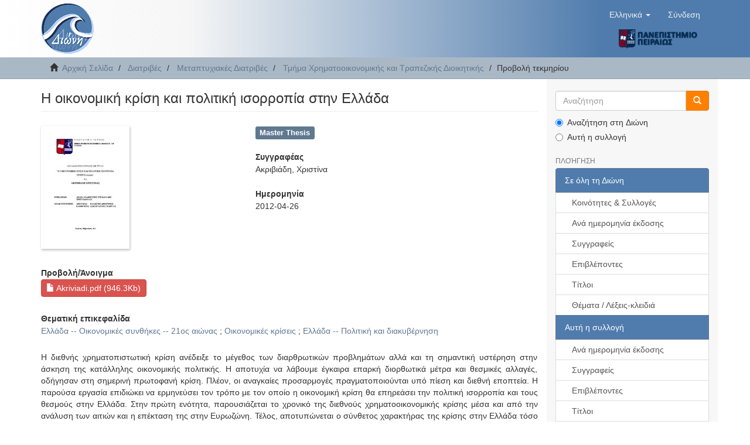

--- FILE ---
content_type: text/html;charset=utf-8
request_url: https://dione.lib.unipi.gr/xmlui/handle/unipi/4702
body_size: 5920
content:
<!DOCTYPE html>
            <!--[if lt IE 7]> <html class="no-js lt-ie9 lt-ie8 lt-ie7" lang="en"> <![endif]-->
            <!--[if IE 7]>    <html class="no-js lt-ie9 lt-ie8" lang="en"> <![endif]-->
            <!--[if IE 8]>    <html class="no-js lt-ie9" lang="en"> <![endif]-->
            <!--[if gt IE 8]><!--> <html class="no-js" lang="en"> <!--<![endif]-->
            <head><META http-equiv="Content-Type" content="text/html; charset=UTF-8">
<meta content="text/html; charset=UTF-8" http-equiv="Content-Type">
<meta content="IE=edge,chrome=1" http-equiv="X-UA-Compatible">
<meta content="width=device-width,initial-scale=1" name="viewport">
<link rel="shortcut icon" href="/xmlui/themes/Mirage2/images/dione_favicon.png">
<link rel="apple-touch-icon" href="/xmlui/themes/Mirage2/images/apple-touch-icon.png">
<meta name="Generator" content="DSpace 6.4">
<link href="/xmlui/themes/Mirage2/styles/main.css" rel="stylesheet">
<link type="application/opensearchdescription+xml" rel="search" href="https://dione.lib.unipi.gr:443/xmlui/description.xml" title="DSpace">
<script>
                //Clear default text of empty text areas on focus
                function tFocus(element)
                {
                if (element.value == ' '){element.value='';}
                }
                //Clear default text of empty text areas on submit
                function tSubmit(form)
                {
                var defaultedElements = document.getElementsByTagName("textarea");
                for (var i=0; i != defaultedElements.length; i++){
                if (defaultedElements[i].value == ' '){
                defaultedElements[i].value='';}}
                }
                //Disable pressing 'enter' key to submit a form (otherwise pressing 'enter' causes a submission to start over)
                function disableEnterKey(e)
                {
                var key;

                if(window.event)
                key = window.event.keyCode;     //Internet Explorer
                else
                key = e.which;     //Firefox and Netscape

                if(key == 13)  //if "Enter" pressed, then disable!
                return false;
                else
                return true;
                }
            </script><!--[if lt IE 9]>
            <script src="/xmlui/themes/Mirage2/scripts/html5shiv.js"> </script>
            <script src="/xmlui/themes/Mirage2/scripts/respond.min.js"> </script>
                <![endif]--><title>Η οικονομική κρίση και πολιτική ισορροπία στην Ελλάδα</title>
<link rel="schema.DCTERMS" href="http://purl.org/dc/terms/" />
<link rel="schema.DC" href="http://purl.org/dc/elements/1.1/" />
<meta name="DC.creator" content="Ακριβιάδη, Χριστίνα" />
<meta name="DCTERMS.dateAccepted" content="2012-04-26T09:47:55Z" scheme="DCTERMS.W3CDTF" />
<meta name="DCTERMS.available" content="2012-04-26T09:47:55Z" scheme="DCTERMS.W3CDTF" />
<meta name="DCTERMS.issued" content="2012-04-26T09:47:55Z" scheme="DCTERMS.W3CDTF" />
<meta name="DC.identifier" content="https://dione.lib.unipi.gr/xmlui/handle/unipi/4702" scheme="DCTERMS.URI" />
<meta name="DCTERMS.abstract" content="Η διεθνής χρηματοπιστωτική κρίση ανέδειξε το μέγεθος των διαρθρωτικών προβλημάτων αλλά και τη σημαντική υστέρηση στην άσκηση της κατάλληλης οικονομικής πολιτικής. Η αποτυχία να λάβουμε έγκαιρα επαρκή διορθωτικά μέτρα και θεσμικές αλλαγές, οδήγησαν στη σημερινή πρωτοφανή κρίση. Πλέον, οι αναγκαίες προσαρμογές πραγματοποιούνται υπό πίεση και διεθνή εποπτεία. Η παρούσα εργασία επιδιώκει να ερμηνεύσει τον τρόπο με τον οποίο η οικονομική κρίση θα επηρεάσει την πολιτική ισορροπία και τους θεσμούς στην Ελλάδα. Στην πρώτη ενότητα, παρουσιάζεται το χρονικό της διεθνούς χρηματοοικονομικής κρίσης μέσα και από την ανάλυση των αιτιών και η επέκταση της στην Ευρωζώνη. Τέλος, αποτυπώνεται ο σύνθετος χαρακτήρας της κρίσης στην Ελλάδα τόσο ως προς τις αιτίες της όσο και ως προς τις διαστάσεις της. Στη δεύτερη ενότητα, παρουσιάζεται η έννοια της οικονομικής κρίσης μέσα από την ανάλυση των οικονομικών διακυμάνσεων της οικονομίας. Η διάκριση αυτή βοηθάει στην κατανόηση της πληθώρας των διακυμάνσεων που συμβαίνουν στην οικονομία. Στην τρίτη ενότητα, παρουσιάζεται η σχέση μεταξύ θεσμικού περιβάλλοντος και οικονομικής μεγέθυνσης η οποία έχει ενδελεχώς διερευνηθεί μέσα και από εμπειρικές μελέτες που έχουν πραγματοποιηθεί. Στη συνέχεια, γίνεται αναφορά στην έλλειψη ποιοτικών θεσμών που χαρακτηρίζει την ελληνική οικονομία και η οποία δημιουργεί ποικίλες στρεβλώσεις στην οικονομία. Επιπλέον, στη σχέση των θεσμών με τους οικονομικούς κύκλους και μέσω ποιών μηχανισμών μπορεί να επηρεάσει η κρίση της οικονομίας τους θεσμούς. Τέλος, αναλύεται η περίπτωση της Ελλάδας. Η εργασία ολοκληρώνεται με τη διατύπωση συμπερασματικών σχολίων." />
<meta name="DC.language" content="el" scheme="DCTERMS.RFC1766" />
<meta name="DC.rights" content="Αναφορά Δημιουργού-Μη Εμπορική Χρήση-Όχι Παράγωγα Έργα 4.0 Διεθνές" />
<meta name="DC.rights" content="http://creativecommons.org/licenses/by-nc-nd/4.0/deed.el" scheme="DCTERMS.URI" />
<meta name="DC.subject" content="Ελλάδα -- Οικονομικές συνθήκες -- 21ος αιώνας" />
<meta name="DC.subject" content="Οικονομικές κρίσεις" />
<meta name="DC.subject" content="Ελλάδα -- Πολιτική και διακυβέρνηση" />
<meta name="DC.title" content="Η οικονομική κρίση και πολιτική ισορροπία στην Ελλάδα" />
<meta name="DC.type" content="Master Thesis" />
<meta name="DC.identifier" content="330.9495 ΑΚΡ" />
<meta name="citation_keywords" content="Ελλάδα -- Οικονομικές συνθήκες -- 21ος αιώνας; Οικονομικές κρίσεις; Ελλάδα -- Πολιτική και διακυβέρνηση; Master Thesis" />
<meta name="citation_title" content="Η οικονομική κρίση και πολιτική ισορροπία στην Ελλάδα" />
<meta name="citation_language" content="el" />
<meta name="citation_author" content="Ακριβιάδη, Χριστίνα" />
<meta name="citation_pdf_url" content="https://dione.lib.unipi.gr/xmlui/bitstream/unipi/4702/2/Akriviadi.pdf" />
<meta name="citation_date" content="2012-04-26T09:47:55Z" />
<meta name="citation_abstract_html_url" content="https://dione.lib.unipi.gr/xmlui/handle/unipi/4702" />
</head><body>
<header>
<div role="navigation" class="navbar navbar-default navbar-static-top">
<div class="container">
<div class="navbar-header">
<button data-toggle="offcanvas" class="navbar-toggle" type="button"><span class="sr-only">Toggle navigation</span><span class="icon-bar"></span><span class="icon-bar"></span><span class="icon-bar"></span></button><a class="navbar-brand" href="/xmlui/"><img src="/xmlui/themes/Mirage2//images/dione_logo.png"></a>
<div class="navbar-header pull-right visible-xs hidden-sm hidden-md hidden-lg">
<div class="header-button-upper">
<ul class="nav nav-pills pull-left ">
<li class="dropdown" id="ds-language-selection-xs">
<button data-toggle="dropdown" class="dropdown-toggle navbar-toggle navbar-link" role="button" href="#" id="language-dropdown-toggle-xs"><b aria-hidden="true" class="visible-xs glyphicon glyphicon-globe"></b></button>
<ul data-no-collapse="true" aria-labelledby="language-dropdown-toggle-xs" role="menu" class="dropdown-menu pull-right">
<li role="presentation" class="disabled">
<a href="https://dione.lib.unipi.gr:443/xmlui/handle/unipi/4702?locale-attribute=el">Ελληνικά</a>
</li>
<li role="presentation">
<a href="https://dione.lib.unipi.gr:443/xmlui/handle/unipi/4702?locale-attribute=en">English</a>
</li>
</ul>
</li>
<li>
<form method="get" action="/xmlui/login" style="display: inline">
<button class="navbar-toggle navbar-link"><b aria-hidden="true" class="visible-xs glyphicon glyphicon-user"></b></button>
</form>
</li>
</ul>
</div>
<div class="header-button-upper visible-xs visible-sm hidden-md hidden-lg">
<a href="http://www.unipi.gr"><img src="/xmlui/themes/Mirage2//images/unipi_logo.png" class="unipi-logo"></a>
</div>
</div>
</div>
<div class="navbar-header pull-right">
<div class="header-button-upper hidden-xs">
<ul class="nav navbar-nav pull-left">
<li class="dropdown" id="ds-language-selection">
<a data-toggle="dropdown" class="dropdown-toggle" role="button" href="#" id="language-dropdown-toggle"><span class="hidden-xs">Ελληνικά&nbsp;<b class="caret"></b></span></a>
<ul data-no-collapse="true" aria-labelledby="language-dropdown-toggle" role="menu" class="dropdown-menu pull-right">
<li role="presentation" class="disabled">
<a href="https://dione.lib.unipi.gr:443/xmlui/handle/unipi/4702?locale-attribute=el">Ελληνικά</a>
</li>
<li role="presentation">
<a href="https://dione.lib.unipi.gr:443/xmlui/handle/unipi/4702?locale-attribute=en">English</a>
</li>
</ul>
</li>
</ul>
<ul class="nav navbar-nav pull-left">
<li>
<a href="/xmlui/login"><span class="hidden-xs">Σύνδεση</span></a>
</li>
</ul>
<button type="button" class="navbar-toggle visible-sm" data-toggle="offcanvas"><span class="sr-only">Toggle navigation</span><span class="icon-bar"></span><span class="icon-bar"></span><span class="icon-bar"></span></button>
</div>
<div class="header-button-upper hidden-xs visible-sm visible-md visible-lg">
<a href="http://www.unipi.gr"><img src="/xmlui/themes/Mirage2//images/unipi_logo.png" class="unipi-logo"></a>
</div>
</div>
</div>
</div>
</header>
<div class="trail-wrapper hidden-print">
<div class="container">
<div class="row">
<div class="col-xs-12">
<div class="breadcrumb dropdown visible-xs">
<a data-toggle="dropdown" class="dropdown-toggle" role="button" href="#" id="trail-dropdown-toggle">Προβολή τεκμηρίου&nbsp;<b class="caret"></b></a>
<ul aria-labelledby="trail-dropdown-toggle" role="menu" class="dropdown-menu">
<li role="presentation">
<a role="menuitem" href="/xmlui/"><i aria-hidden="true" class="glyphicon glyphicon-home"></i>&nbsp;
                        Αρχική Σελίδα</a>
</li>
<li role="presentation">
<a role="menuitem" href="/xmlui/handle/unipi/1">Διατριβές</a>
</li>
<li role="presentation">
<a role="menuitem" href="/xmlui/handle/unipi/177">Μεταπτυχιακές Διατριβές</a>
</li>
<li role="presentation">
<a role="menuitem" href="/xmlui/handle/unipi/2418">Τμήμα Χρηματοοικονομικής και Τραπεζικής Διοικητικής</a>
</li>
<li role="presentation" class="disabled">
<a href="#" role="menuitem">Προβολή τεκμηρίου</a>
</li>
</ul>
</div>
<ul class="breadcrumb hidden-xs">
<li>
<i aria-hidden="true" class="glyphicon glyphicon-home"></i>&nbsp;
            <a href="/xmlui/">Αρχική Σελίδα</a>
</li>
<li>
<a href="/xmlui/handle/unipi/1">Διατριβές</a>
</li>
<li>
<a href="/xmlui/handle/unipi/177">Μεταπτυχιακές Διατριβές</a>
</li>
<li>
<a href="/xmlui/handle/unipi/2418">Τμήμα Χρηματοοικονομικής και Τραπεζικής Διοικητικής</a>
</li>
<li class="active">Προβολή τεκμηρίου</li>
</ul>
</div>
</div>
</div>
</div>
<div class="hidden" id="no-js-warning-wrapper">
<div id="no-js-warning">
<div class="notice failure">JavaScript is disabled for your browser. Some features of this site may not work without it.</div>
</div>
</div>
<div class="container" id="main-container">
<div class="row row-offcanvas row-offcanvas-right">
<div class="horizontal-slider clearfix">
<div class="col-xs-12 col-sm-12 col-md-9 main-content">
<div>
<div id="aspect_artifactbrowser_ItemViewer_div_item-view" class="ds-static-div primary">
<!-- External Metadata URL: cocoon://metadata/handle/unipi/4702/mets.xml-->
<div class="item-summary-view-metadata">
<h3 class="page-header first-page-header">Η οικονομική κρίση και πολιτική ισορροπία στην Ελλάδα</h3>
<div class="row">
<div class="col-xs-5 col-sm-5">
<div class="thumbnail">
<img alt="Thumbnail" src="/xmlui/bitstream/handle/unipi/4702/Akriviadi.pdf.jpg?sequence=4&isAllowed=y"></div>
</div>
<div class="col-xs-7 col-sm-7">
<div class="simple-item-view-typeblock word-break item-page-field-wrapper table">
<div class="simple-item-view-type">Master Thesis</div>
</div>
<div class="simple-item-view-authors item-page-field-wrapper table">
<h5 style="font-weight:bold">Συγγραφέας</h5>
<div>Ακριβιάδη, Χριστίνα</div>
</div>
<div class="simple-item-view-date word-break item-page-field-wrapper table">
<h5 style="font-weight:bold">Ημερομηνία</h5>2012-04-26</div>
</div>
<div class="col-xs-12 col-sm-12">
<div class="item-page-field-wrapper table">
<h5 style="font-weight:bold">Προβολή/<wbr></wbr>Άνοιγμα</h5>
<div>
<a class="ds-button-field btn btn-file-section-entry" href="/xmlui/bitstream/handle/unipi/4702/Akriviadi.pdf?sequence=2&isAllowed=y"><i aria-hidden="true" class="glyphicon  glyphicon-file"></i> Akriviadi.pdf (946.3Kb)</a>
</div>
</div>
<div class="simple-item-view-spatial item-page-field-wrapper table">
<h5 style="font-weight:bold">Θεματική επικεφαλίδα</h5>
<span><a href="/xmlui/browse?value=%CE%95%CE%BB%CE%BB%CE%AC%CE%B4%CE%B1+--+%CE%9F%CE%B9%CE%BA%CE%BF%CE%BD%CE%BF%CE%BC%CE%B9%CE%BA%CE%AD%CF%82+%CF%83%CF%85%CE%BD%CE%B8%CE%AE%CE%BA%CE%B5%CF%82+--+21%CE%BF%CF%82+%CE%B1%CE%B9%CF%8E%CE%BD%CE%B1%CF%82&type=subject">Ελλάδα -- Οικονομικές συνθήκες -- 21ος αιώνας</a><span class="spacer"> ; </span><a href="/xmlui/browse?value=%CE%9F%CE%B9%CE%BA%CE%BF%CE%BD%CE%BF%CE%BC%CE%B9%CE%BA%CE%AD%CF%82+%CE%BA%CF%81%CE%AF%CF%83%CE%B5%CE%B9%CF%82&type=subject">Οικονομικές κρίσεις</a><span class="spacer"> ; </span><a href="/xmlui/browse?value=%CE%95%CE%BB%CE%BB%CE%AC%CE%B4%CE%B1+--+%CE%A0%CE%BF%CE%BB%CE%B9%CF%84%CE%B9%CE%BA%CE%AE+%CE%BA%CE%B1%CE%B9+%CE%B4%CE%B9%CE%B1%CE%BA%CF%85%CE%B2%CE%AD%CF%81%CE%BD%CE%B7%CF%83%CE%B7&type=subject">Ελλάδα -- Πολιτική και διακυβέρνηση</a><span class="spacer">&nbsp;</span></span>
</div>
<div class="simple-item-view-description item-page-field-wrapper table">
<h5 class="visible-xs">Περίληψη</h5>
<div>Η διεθνής χρηματοπιστωτική κρίση ανέδειξε το μέγεθος των διαρθρωτικών προβλημάτων αλλά και τη σημαντική υστέρηση στην άσκηση της κατάλληλης οικονομικής πολιτικής. Η αποτυχία να λάβουμε έγκαιρα επαρκή διορθωτικά μέτρα και θεσμικές αλλαγές, οδήγησαν στη σημερινή πρωτοφανή κρίση. Πλέον, οι αναγκαίες προσαρμογές πραγματοποιούνται υπό πίεση και διεθνή εποπτεία. Η παρούσα εργασία επιδιώκει να ερμηνεύσει τον τρόπο με τον οποίο η οικονομική κρίση θα επηρεάσει την πολιτική ισορροπία και τους θεσμούς στην Ελλάδα. Στην πρώτη ενότητα, παρουσιάζεται το χρονικό της διεθνούς χρηματοοικονομικής κρίσης μέσα και από την ανάλυση των αιτιών και η επέκταση της στην Ευρωζώνη. Τέλος, αποτυπώνεται ο σύνθετος χαρακτήρας της κρίσης στην Ελλάδα τόσο ως προς τις αιτίες της όσο και ως προς τις διαστάσεις της. Στη δεύτερη ενότητα, παρουσιάζεται η έννοια της οικονομικής κρίσης μέσα από την ανάλυση των οικονομικών διακυμάνσεων της οικονομίας. Η διάκριση αυτή βοηθάει στην κατανόηση της πληθώρας των διακυμάνσεων που συμβαίνουν στην οικονομία. Στην τρίτη ενότητα, παρουσιάζεται η σχέση μεταξύ θεσμικού περιβάλλοντος και οικονομικής μεγέθυνσης η οποία έχει ενδελεχώς διερευνηθεί μέσα και από εμπειρικές μελέτες που έχουν πραγματοποιηθεί. Στη συνέχεια, γίνεται αναφορά στην έλλειψη ποιοτικών θεσμών που χαρακτηρίζει την ελληνική οικονομία και η οποία δημιουργεί ποικίλες στρεβλώσεις στην οικονομία. Επιπλέον, στη σχέση των θεσμών με τους οικονομικούς κύκλους και μέσω ποιών μηχανισμών μπορεί να επηρεάσει η κρίση της οικονομίας τους θεσμούς. Τέλος, αναλύεται η περίπτωση της Ελλάδας. Η εργασία ολοκληρώνεται με τη διατύπωση συμπερασματικών σχολίων.</div>
</div>
<div class="simple-item-view-spatial word-break item-page-field-wrapper table">
<h5 style="font-weight:bold">Γλώσσα</h5>Ελληνικά</div>
<div class="simple-item-view-uri item-page-field-wrapper table">
<h5 style="font-weight:bold">URI</h5>
<span><a href="https://dione.lib.unipi.gr/xmlui/handle/unipi/4702">https://dione.lib.unipi.gr/xmlui/handle/unipi/4702</a></span>
</div>
<div class="simple-item-view-collections item-page-field-wrapper table">
<h5 style="font-weight:bold">Συλλογή</h5>
<ul class="ds-referenceSet-list">
<!-- External Metadata URL: cocoon://metadata/handle/unipi/2418/mets.xml-->
<li>
<a href="/xmlui/handle/unipi/2418">Τμήμα Χρηματοοικονομικής και Τραπεζικής Διοικητικής</a>
</li>
</ul>
</div>
<div class="simple-item-view-show-full item-page-field-wrapper table">
<a class="ds-button-field btn btn-show-full" href="/xmlui/handle/unipi/4702?show=full">Εμφάνιση πλήρους εγγραφής</a>
</div>
</div>
</div>
</div>
</div>
<div class="row" about="https://dione.lib.unipi.gr/xmlui/handle/unipi/4702">
<div class="col-sm-3 col-xs-12">
<a title="Αναφορά Δημιουργού-Μη Εμπορική Χρήση-Όχι Παράγωγα Έργα 4.0 Διεθνές" alt="Αναφορά Δημιουργού-Μη Εμπορική Χρήση-Όχι Παράγωγα Έργα 4.0 Διεθνές" href="http://creativecommons.org/licenses/by-nc-nd/4.0/deed.el" rel="license"><img class="img-responsive-ccLicence" src="/xmlui/themes/Mirage2//images/creativecommons/cc-by-nc-nd.png" alt="Αναφορά Δημιουργού-Μη Εμπορική Χρήση-Όχι Παράγωγα Έργα 4.0 Διεθνές"></a>
</div>
<div class="col-sm-9">
<span>Εκτός από όπου διευκρινίζεται διαφορετικά, το τεκμήριο διανέμεται με την ακόλουθη άδεια: <br>
<span class="item-view-licence-text">Αναφορά Δημιουργού-Μη Εμπορική Χρήση-Όχι Παράγωγα Έργα 4.0 Διεθνές</span></span>
</div>
</div>
</div>
<div class="visible-xs visible-sm">
<footer>
<div class="row">
<hr>
<div class="col-xs-12 col-sm-5">
<div class="col-xs-3 col-sm-3 footer-library-name">
<a href="http://www.lib.unipi.gr"><img src="/xmlui/themes/Mirage2//images/lib_unipi.png"></a>
</div>
<div class="col-xs-9 col-sm-9 hidden-print">Βιβλιοθήκη Πανεπιστημίου Πειραιώς<br>
<a href="/xmlui/contact">Επικοινωνήστε μαζί μας</a>
<br>
<a href="/xmlui/feedback">Στείλτε μας τα σχόλιά σας</a>
</div>
<div class="col-xs-12 col-sm-12 hidden-print">
<span class="theme-by">Created by <a style="color: rgb(145,44,69)" href="http://www.elidoc.gr">ELiDOC</a></span>
</div>
</div>
<div class="col-xs-12 col-sm-7 hidden-print espa">
<img src="/xmlui/themes/Mirage2//images/espa.jpg"><div class="espa-text">Η δημιουργία κι ο εμπλουτισμός του Ιδρυματικού Αποθετηρίου "Διώνη", έγιναν στο πλαίσιο του Έργου &laquo;Υπηρεσία Ιδρυματικού 
						Αποθετηρίου και Ψηφιακής Βιβλιοθήκης&raquo; της πράξης &laquo;Ψηφιακές υπηρεσίες ανοιχτής πρόσβασης της βιβλιοθήκης του Πανεπιστημίου Πειραιώς&raquo;
						</div>
</div>
</div>
<a class="hidden" href="/xmlui/htmlmap">&nbsp;</a>
<p>&nbsp;</p>
</footer>
</div>
</div>
<div role="navigation" id="sidebar" class="col-xs-6 col-sm-3 sidebar-offcanvas">
<div class="hidden-print" id="ds-options">
<div class="ds-option-set" id="ds-search-option">
<form method="post" class="" id="ds-search-form" action="/xmlui/discover">
<fieldset>
<div class="input-group">
<input placeholder="Αναζήτηση" type="text" class="ds-text-field form-control" name="query"><span class="input-group-btn"><button title="Ψάξε" class="ds-button-field btn btn-primary-searchbox"><span aria-hidden="true" class="glyphicon glyphicon-search"></span></button></span>
</div>
<div class="radio">
<label><input checked value="" name="scope" type="radio" id="ds-search-form-scope-all">Αναζήτηση στη Διώνη</label>
</div>
<div class="radio">
<label><input name="scope" type="radio" id="ds-search-form-scope-container" value="unipi/2418">Αυτή η συλλογή</label>
</div>
</fieldset>
</form>
</div>
<h2 class="ds-option-set-head  h6">Πλοήγηση</h2>
<div id="aspect_viewArtifacts_Navigation_list_browse" class="list-group">
<a class="list-group-item active"><span class="h5 list-group-item-heading  h5">Σε όλη τη Διώνη</span></a><a href="/xmlui/community-list" class="list-group-item ds-option">Κοινότητες &amp; Συλλογές</a><a href="/xmlui/browse?type=dateissued" class="list-group-item ds-option">Ανά ημερομηνία έκδοσης</a><a href="/xmlui/browse?type=author" class="list-group-item ds-option">Συγγραφείς</a><a href="/xmlui/browse?type=advisor" class="list-group-item ds-option">Επιβλέποντες</a><a href="/xmlui/browse?type=title" class="list-group-item ds-option">Τίτλοι</a><a href="/xmlui/browse?type=subject" class="list-group-item ds-option">Θέματα / Λέξεις-κλειδιά</a><a class="list-group-item active"><span class="h5 list-group-item-heading  h5">Αυτή η συλλογή</span></a><a href="/xmlui/handle/unipi/2418/browse?type=dateissued" class="list-group-item ds-option">Ανά ημερομηνία έκδοσης</a><a href="/xmlui/handle/unipi/2418/browse?type=author" class="list-group-item ds-option">Συγγραφείς</a><a href="/xmlui/handle/unipi/2418/browse?type=advisor" class="list-group-item ds-option">Επιβλέποντες</a><a href="/xmlui/handle/unipi/2418/browse?type=title" class="list-group-item ds-option">Τίτλοι</a><a href="/xmlui/handle/unipi/2418/browse?type=subject" class="list-group-item ds-option">Θέματα / Λέξεις-κλειδιά</a>
</div>
<h2 class="ds-option-set-head  h6">Ο λογαριασμός μου</h2>
<div id="aspect_viewArtifacts_Navigation_list_account" class="list-group">
<a href="/xmlui/login" class="list-group-item ds-option">Σύνδεση</a>
</div>
<div id="aspect_viewArtifacts_Navigation_list_context" class="list-group"></div>
<div id="aspect_viewArtifacts_Navigation_list_administrative" class="list-group"></div>
<div id="aspect_discovery_Navigation_list_discovery" class="list-group"></div>
</div>
</div>
</div>
</div>
<div class="hidden-xs hidden-sm">
<footer>
<div class="row">
<hr>
<div class="col-xs-12 col-sm-5">
<div class="col-xs-3 col-sm-3 footer-library-name">
<a href="http://www.lib.unipi.gr"><img src="/xmlui/themes/Mirage2//images/lib_unipi.png"></a>
</div>
<div class="col-xs-9 col-sm-9 hidden-print">Βιβλιοθήκη Πανεπιστημίου Πειραιώς<br>
<a href="/xmlui/contact">Επικοινωνήστε μαζί μας</a>
<br>
<a href="/xmlui/feedback">Στείλτε μας τα σχόλιά σας</a>
</div>
<div class="col-xs-12 col-sm-12 hidden-print">
<span class="theme-by">Created by <a style="color: rgb(145,44,69)" href="http://www.elidoc.gr">ELiDOC</a></span>
</div>
</div>
<div class="col-xs-12 col-sm-7 hidden-print espa">
<img src="/xmlui/themes/Mirage2//images/espa.jpg"><div class="espa-text">Η δημιουργία κι ο εμπλουτισμός του Ιδρυματικού Αποθετηρίου "Διώνη", έγιναν στο πλαίσιο του Έργου &laquo;Υπηρεσία Ιδρυματικού 
						Αποθετηρίου και Ψηφιακής Βιβλιοθήκης&raquo; της πράξης &laquo;Ψηφιακές υπηρεσίες ανοιχτής πρόσβασης της βιβλιοθήκης του Πανεπιστημίου Πειραιώς&raquo;
						</div>
</div>
</div>
<a class="hidden" href="/xmlui/htmlmap">&nbsp;</a>
<p>&nbsp;</p>
</footer>
</div>
</div>
<script>if(!window.DSpace){window.DSpace={};}window.DSpace.context_path='/xmlui';window.DSpace.theme_path='/xmlui/themes/Mirage2/';</script><script src="/xmlui/themes/Mirage2/scripts/theme.js"> </script>
</body></html>
